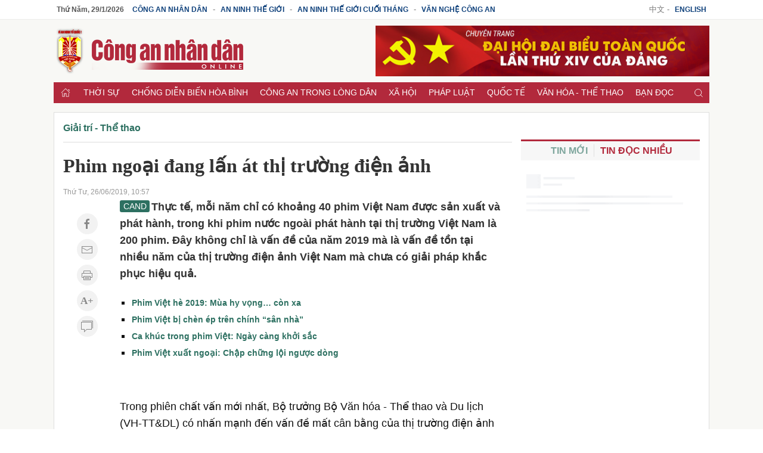

--- FILE ---
content_type: text/html; charset=utf-8
request_url: https://cand.com.vn/giai-tri-the-thao/Phim-ngoai-dang-lan-at-thi-truong-dien-anh-i527283/
body_size: 18187
content:
<!DOCTYPE html>
<html lang="vi">
<head>
<meta charset="utf-8">
<meta name="viewport" content="width=device-width, initial-scale=1.0, maximum-scale=1.0, user-scalable=0">
<meta http-equiv="x-dns-prefetch-control" content="on">
<meta http-equiv="content-language" content="vi" />
<meta http-equiv="refresh" content="1800">
<meta name='theme-color' content='#b2293c'/>
<meta name="apple-mobile-web-app-capable" content="yes" />
<meta name="apple-mobile-web-app-title" content="cand.com.vn" />
<meta name="copyright" content="cand.com.vn" />
<meta name="author" content="cand.com.vn" />
<title>Phim ngoại đang lấn át thị trường điện ảnh - Báo Công an Nhân dân điện tử</title>
<meta http-equiv="Content-Type" content="text/html; charset=UTF-8">
<meta http-equiv="audience" content="General">
<link rel="dns-prefetch" href="//img.cand.com.vn" />
<link rel="dns-prefetch" href="//static.cand.com.vn" />
<link rel="dns-prefetch" href="//clip.cand.com.vn" />
<link rel="dns-prefetch" href="//www.google-analytics.com" />
<link rel="dns-prefetch" href="//www.googletagmanager.com" />
<meta name="robots" content="index,follow" />
<meta property="og:type" content="article" />
<meta property='og:site_name' content='Báo Công an Nhân dân điện tử' />
<meta property="og:locale" content="vi_VN" />
<meta content='Phim ngoại đang lấn át thị trường điện ảnh' property='og:title' />
<meta content='https://static.cand.com.vn/Files/Image/thanhbinh/2019/07/04/41867279-bfd3-4a04-b576-6ba47960ca3c.jpg' property='og:image' />
<meta content='https://cand.com.vn/giai-tri-the-thao/Phim-ngoai-dang-lan-at-thi-truong-dien-anh-i527283/' property='og:url' />
<meta content='Phim ngoại đang lấn át thị trường điện ảnh' property='og:description' />
<meta content='Phim ngoại đang lấn át thị trường điện ảnh' name='description' />
<link rel="alternate" type="application/rss+xml" href="https://cand.com.vn/rssfeed/" title="Báo Công an Nhân dân điện tử"/>
<link rel="canonical" href="https://cand.com.vn/giai-tri-the-thao/Phim-ngoai-dang-lan-at-thi-truong-dien-anh-i527283/" />
<link rel='shortcut icon' href='https://img.cand.com.vn/Content/images/favicon.ico' type='image/x-icon'/>
<link rel="preload" href="https://img.cand.com.vn/Content/fonts/Roboto-Regular.ttf" as="font" type="font/ttf" crossorigin>
<link rel="preload" href="https://img.cand.com.vn/Content/fonts/Roboto-Bold.ttf" as="font" type="font/ttf" crossorigin>
<link rel="stylesheet" href="https://img.cand.com.vn/Content/css/uikit.min.css" type="text/css" media="all">
<link rel="stylesheet" href="https://img.cand.com.vn/Content/css/template.css?v=1.54" type="text/css" media="all">
<script src="https://img.cand.com.vn/Content/js/jquery.js" defer></script>
<script src="https://img.cand.com.vn/Content/js/uikit.min.js" defer></script>
<script src="https://img.cand.com.vn/Content/js/uikit-icons.min.js" defer></script>
<script src="https://img.cand.com.vn/Content/js/chart.min.js?v=1.54" defer></script>
<script src="https://img.cand.com.vn/Content/js/custom.js?v=1.54" defer></script>
<meta name="google-site-verification" content="3agpXj6Vj_AKsXNj9SlalzFV2G2kte9cYn8q3HRW0G0" /><!-- Google tag (gtag.js) 20 Feb 2023 for GA 4--><script async src="https://www.googletagmanager.com/gtag/js?id=G-SBB6DJ5ZLT"></script><script>
  window.dataLayer = window.dataLayer || [];
  function gtag(){dataLayer.push(arguments);}
  gtag('js', new Date());

  gtag('config', 'G-SBB6DJ5ZLT');
</script><script async="" src="https://pagead2.googlesyndication.com/pagead/js/adsbygoogle.js"></script><script async custom-element="amp-auto-ads"
        src="https://cdn.ampproject.org/v0/amp-auto-ads-0.1.js">
</script>
<!-- admicro --><script>
  var arfAsync = arfAsync || [];
</script><script id="arf-core-js" onerror="window.arferrorload=true;" src="//media1.admicro.vn/cms/Arf.min.js" async></script>

<script type="application/ld+json">
{"@context":"http://schema.org",
"@type":"Organization",
"name":"Báo Công an Nhân dân","url":"https://cand.com.vn",
"slogan":"Tin cậy, nhân văn, kịp thời","logo":"https://img.cand.com.vn/Content/images/logo.png",
"email":"candonline@gmail.com",
"additionalType":"https://vi.wikipedia.org/wiki/C%C3%B4ng_an_nh%C3%A2n_d%C3%A2n_(b%C3%A1o)",
"sameAs":["https://www.facebook.com/tintuccand/","https://vi.wikipedia.org/wiki/C%C3%B4ng_an_nh%C3%A2n_d%C3%A2n_(b%C3%A1o)"]}
</script>
<link rel="amphtml" href="https://amp.cand.com.vn/giai-tri-the-thao/Phim-ngoai-dang-lan-at-thi-truong-dien-anh-i527283/" /><script type="application/ld+json">
{"@context":"http://schema.org",
"@type":"NewsArticle",
"mainEntityOfPage":{
"@type":"WebPage",
"@id":"https://cand.com.vn/giai-tri-the-thao/Phim-ngoai-dang-lan-at-thi-truong-dien-anh-i527283/" },
"headline":"Phim ngoại đang lấn &#225;t thị trường điện ảnh - B&#225;o C&#244;ng an Nh&#226;n d&#226;n điện tử",
"description":"Phim ngoại đang lấn &#225;t thị trường điện ảnh",
"image":{
"@type":"ImageObject",
"url":"https://static.cand.com.vn/Files/Image/thanhbinh/2019/07/04/41867279-bfd3-4a04-b576-6ba47960ca3c.jpg",
"width":600,
"height":338 },
"datePublished":"6/26/2019 10:57:00 AM",
"dateModified":"7/5/2019 9:28:12 AM",
"author":{ "@type":"Person", "name":"Linh Nguyễn" },
"publisher":{ "@type": "Organization", "name":"Báo Công an Nhân dân điện tử",
"logo":{ "@type":"ImageObject", "url": "https://img.cand.com.vn/Content/images/logo.png"}
}}
</script>
<!--[if lt IE 9]>
<script src="http://html5shim.googlecode.com/svn/trunk/html5.js"></script>
<![endif]-->
<script>
    let oDataLayer = { "page_type": "detail", "item_id": "527283", "theme": "0", "cat": "", "version": "1.54", "ct_type": "0", "imgUrl": "https://img.cand.com.vn", "ct_url": "https://cand.com.vn/giai-tri-the-thao/Phim-ngoai-dang-lan-at-thi-truong-dien-anh-i527283/" };
</script>
<!-- Global site tag (gtag.js) - Google Analytics -->
<script async src="https://www.googletagmanager.com/gtag/js?id=UA-57147285-1"></script>
<script>
    window.dataLayer = window.dataLayer || [];
    function gtag() { dataLayer.push(arguments); }
    gtag('js', new Date());
    gtag('config', 'UA-57147285-1');
    gtag('config', 'G-V8L63HDERP');
    gtag('config', 'UA-4763663-9');
</script>
</head>
<body>
    <div class="uk-offcanvas-content main-site prf- detail cat-" data-theme="0" data-type="0">
        <div class="uk-hidden@m nav-mobile">
            <nav class="uk-navbar uk-navbar-container">
                <div class="uk-navbar-left">
                    <a class="uk-navbar-toggle" href="#offcanvas-overlay-push" uk-toggle><span uk-icon="menu"></span></a>
                </div>
                <div class="header-logo">
                    <a href="/" title="Báo Công an Nhân dân"><img src="https://img.cand.com.vn/Content/images/logom.png" width="180" height="45" alt="Báo CAND"/></a>
                </div>
                <div class="uk-navbar-right">
                    <a href="javascript:;" onclick="contentShareAPI(this)" class="uk-margin-right btn-shareapi" uk-icon="icon:social;ratio:.8"></a>
                    <a href="#modal-search" uk-toggle uk-search-icon></a>
                </div>
            </nav>
        </div>
        
<section class="headersite uk-visible@m">
    <div class="top-bar">
        <div class="swrapper" >
<div class="uk-grid-collapse" uk-grid="">
<div class="box-link uk-width-3-4 uk-text-left"><a class="current-date" href="/">.</a> <a href="https://cand.com.vn">Công an Nhân dân</a> - <a href="https://antg.cand.com.vn">An ninh thế giới</a> - <a href="https://antgct.cand.com.vn">An ninh thế giới cuối tháng</a> - <a href="https://vnca.cand.com.vn">Văn nghệ công an</a></div>

<div class="box-link uk-width-1-4 uk-text-right">中文 - <a href="https://en.cand.com.vn">English</a></div>
</div>
 

        </div>
    </div>
    <div class="swrapper">
        <div uk-grid class="uk-grid-site mid-bar">
            <div class="logo uk-width-1-3" ><p><a href="/" title="Trang chủ"><img alt="Báo Công an nhân dân điện tử" height="85" src="https://img.cand.com.vn/Content/images/logo.png" width="340" /><!--- <img alt="Báo Công an nhân dân điện tử" height="85" src="https://img.cand.com.vn/resize/600x600/NewFiles/Images/2024/01/24/logo_cand_TET-1706081293889.png" width="340" />---></a></p>
 
</div>
            <div class="header-banner uk-text-right uk-width-expand" >    <div class="simple-html-block uk-visible@m" data-id="2" data-holder="" data-order="-1"></div>
 
</div>
        </div>
    </div>
    <div class="swrapper">
        <div class="nav" uk-sticky>
            <div class="swrapper">
                <ul class="uk-clearfix" >
<li class="home"><a href="//cand.com.vn"><span uk-icon="icon:home;ratio:.8"></span></a></li>
    <li class="parent-menu">
        <a href="/thoi-su/">Thời sự</a>
        <ul class="uk-clearfix sub-navbar">
                    <li><a href="/su-kien-binh-luan-thoi-su/">Tin tức - Sự kiện </a></li>
                    <li><a href="/van-de-hom-nay-thoi-su/">Vấn đề h&#244;m nay</a></li>

        </ul>
    </li>
    <li class="parent-menu">
        <a href="/chong-dien-bien-hoa-binh/">Chống diễn biến h&#242;a b&#236;nh</a>
        <ul class="uk-clearfix sub-navbar">
                    <li><a href="/nhan-quyen/">Nh&#226;n quyền</a></li>

        </ul>
    </li>
    <li class="parent-menu">
        <a href="/cong-an/">C&#244;ng an trong l&#242;ng d&#226;n</a>
        <ul class="uk-clearfix sub-navbar">
                    <li><a href="/lanh-dao-bo-cong-an/">L&#227;nh đạo Bộ C&#244;ng an</a></li>
                    <li><a href="/gin-giu-hoa-binh-lhq/">Tham gia g&#236;n giữ h&#242;a b&#236;nh LHQ</a></li>
                    <li><a href="/hoat-dong-ll-cand/">Hoạt động lực lượng C&#244;ng an</a></li>
                    <li><a href="/guong-sang/">Gương s&#225;ng</a></li>

        </ul>
    </li>
    <li class="parent-menu">
        <a href="/xa-hoi/">X&#227; hội</a>
        <ul class="uk-clearfix sub-navbar">
                    <li><a href="/giao-duc/">Gi&#225;o dục</a></li>
                    <li><a href="/giao-thong/">Giao th&#244;ng</a></li>
                    <li><a href="/y-te/">Y tế</a></li>
                    <li><a href="/doi-song/">Đời sống</a></li>
                    <li><a href="/phong-su-tu-lieu/">Ph&#243;ng sự</a></li>
                    <li><a href="/nong-san/">N&#244;ng sản an to&#224;n, n&#226;ng cao sức khỏe</a></li>

        </ul>
    </li>
    <li class="parent-menu">
        <a href="/phap-luat/">Ph&#225;p luật</a>
        <ul class="uk-clearfix sub-navbar">
                    <li><a href="/ban-tin-113/">Bản tin 113</a></li>
                    <li><a href="/lan-theo-dau-vet-toi-pham/">Lần theo dấu vết tội phạm</a></li>
                    <li><a href="/thong-tin-phap-luat/">Th&#244;ng tin ph&#225;p luật</a></li>

        </ul>
    </li>
    <li class="parent-menu">
        <a href="/quoc-te/">Quốc tế</a>
        <ul class="uk-clearfix sub-navbar">
                    <li><a href="/the-gioi-24h/">Thế giới 24h</a></li>
                    <li><a href="/binh-luan-quoc-te/">B&#236;nh luận quốc tế</a></li>
                    <li><a href="/tu-lieu-quoc-te/">Hồ sơ mật</a></li>
                    <li><a href="/vu-khi-chien-tranh/">Qu&#226;n sự</a></li>

        </ul>
    </li>
    <li class="parent-menu">
        <a href="/van-hoa/">Văn h&#243;a - Thể thao</a>
        <ul class="uk-clearfix sub-navbar">
                    <li><a href="/Chuyen-dong-van-hoa/">Chuyển động văn h&#243;a</a></li>
                    <li><a href="/the-thao/">Thể thao 24h</a></li>
                    <li><a href="/Tieu-diem-van-hoa/">Ti&#234;u điểm</a></li>
                    <li><a href="/giai-tri-van-hoa/">Giải tr&#237;</a></li>

        </ul>
    </li>
    <li class="parent-menu">
        <a href="/ban-doc-cand/">Bạn đọc</a>
        <ul class="uk-clearfix sub-navbar">
                    <li><a href="/dieu-tra-theo-don-ban-doc/">Điều tra theo đơn bạn đọc</a></li>
                    <li><a href="/hop-thu/">Hộp thư</a></li>
                    <li><a href="/giai-dap-phap-luat/">Giải đ&#225;p ph&#225;p luật</a></li>

        </ul>
    </li>
    <li class="parent-menu">
        <a href="/tai-chinh-40/">T&#224;i ch&#237;nh 4.0</a>
        <ul class="uk-clearfix sub-navbar">

        </ul>
    </li>
    <li class="parent-menu">
        <a href="/Kinh-te/">Kinh tế</a>
        <ul class="uk-clearfix sub-navbar">
                    <li><a href="/dia-oc/">Địa ốc</a></li>
                    <li><a href="/Thi-truong/">Thị trường</a></li>
                    <li><a href="/doanh-nghiep/">Doanh nghiệp</a></li>

        </ul>
    </li>
    <li class="parent-menu">
        <a href="/cuoc-song-muon-mau/">Cuộc sống mu&#244;n m&#224;u</a>
        <ul class="uk-clearfix sub-navbar">
                    <li><a href="/hon-nhan-gia-dinh/">H&#244;n nh&#226;n gia đ&#236;nh</a></li>
                    <li><a href="/Chuyen-kho-tin-nhung-co-that-goc/">Chuyện kh&#243; tin c&#243; thật</a></li>

        </ul>
    </li>
    <li class="parent-menu">
        <a href="/Khoa-hoc-Quan-su/">C&#244;ng nghệ</a>
        <ul class="uk-clearfix sub-navbar">
                    <li><a href="/the-gioi-phuong-tien/">Thế giới phương tiện</a></li>
                    <li><a href="/Van-hoa-PT/">Văn h&#243;a xe</a></li>
                    <li><a href="/Cong-nghe/">An ninh mạng</a></li>

        </ul>
    </li>
    <li class="parent-menu">
        <a href="/eMagazine/">eMagazine</a>
        <ul class="uk-clearfix sub-navbar">

        </ul>
    </li>
    <li class="parent-menu">
        <a href="/Xa-hoi-tu-thien/">X&#227; hội từ thiện</a>
        <ul class="uk-clearfix sub-navbar">
                    <li><a href="/nhip-cau-nhan-ai/">Nhịp cầu nh&#226;n &#225;i</a></li>
                    <li><a href="/Vuot-len-so-phan/">Vượt l&#234;n số phận</a></li>

        </ul>
    </li>
<li class="search uk-float-right"><a href="#modal-search" uk-toggle><i uk-icon="icon:search;ratio:.8"></i></a></li>
<li class="navmobile uk-float-right"><a href="" uk-toggle="target: #offcanvas-reveal"><i uk-icon="menu"></i></a></li>
 

                </ul>
            </div>
        </div>
        <div class="clear"></div>
    </div>
    <div class="clear"></div>
</section>
<section class="detail-page">
    <div class="swrapper top-body" >
    <div class="simple-html-block box-ads uk-visible@m" data-id="36" data-holder="" data-order="-1"></div>
 

    </div>
    <div class="swrapper sitecover uk-clearfix">
        <div class="sticky sticky-ads-outside uk-visible@m"></div>
        <div class="page-grid uk-grid-site">
            <div class="uk-width-1-1 uk-width-2-3@m uk-width-expand col-main" >
    <div class="simple-html-block box-ads full-width nomargin uk-hidden@m" data-id="39" data-holder="" data-order="-1"></div>
 
    <section class="breabrumb">
        <ul class="uk-breadcrumb">
                <li class="bc-item" data-level="3" data-id="1367"><a href="/giai-tri-the-thao/">Giải tr&#237; - Thể thao</a></li>
            
        </ul>

    </section>
    <script type="application/ld+json">
        {"@context":"http://schema.org",
        "@type":"BreadcrumbList",
        "itemListElement":[[{
        "@type":"ListItem",
        "position":1,
        "name": "Giải trí - Thể thao",
        "item": {
        "@id":" https://cand.com.vn/giai-tri-the-thao/",
        "name":"Giải trí - Thể thao"}}]
]}
    </script>
 

    <div class="entry-content  " data-theme="0">
        <div class="top-entry-content">
            <h1 class="box-title-detail entry-title">Phim ngoại đang lấn &#225;t thị trường điện ảnh</h1>
            <div class="box-sep-detail"></div>
            <div class="box-date">Thứ Tư, 26/06/2019, 10:57</div>
        </div>
        <div class="uk-clearfix box-content-bounder uk-grid-site" uk-height-match="row:false">
            <div class="box-left-detail uk-visible@m">
                <div class="social-icons uk-text-center">
                    <a href="http://www.facebook.com/sharer.php?u=https://cand.com.vn/giai-tri-the-thao/Phim-ngoai-dang-lan-at-thi-truong-dien-anh-i527283/" target="_blank" rel="noopener" class="uk-icon-button" uk-icon="facebook" title="Chia sẻ Facebook"></a>
                    <a href="mailto:?Subject=Báo Công an Nhân dân điện tử: https://cand.com.vn/giai-tri-the-thao/Phim-ngoai-dang-lan-at-thi-truong-dien-anh-i527283/" class="uk-icon-button" uk-icon="mail" title="Chia sẻ email"></a>
                    <a href="javascript:;" onclick="printThis()" class="uk-icon-button" uk-icon="print" title="In nội dung"></a>
                    <a href="javascript:;" onclick="increaseFont(this)" class="uk-icon-button uk-icon uk-font-icr"><span></span></a>
                    <a href="javascript:;" onclick="scrollToDiv('.box-comment')" class="uk-icon-button" uk-icon="comments" title="Bình luận">
                    </a>
                </div>
            </div>
            <div class="box-content-detail uk-width-expand@m">
                <div class="box-des-detail this-one">
                    <span class="logo-sapo"></span>
                    Thực tế, mỗi năm chỉ có khoảng 40 phim Việt Nam được sản xuất và phát hành, trong khi phim nước ngoài phát hành tại thị trường Việt Nam là 200 phim. Đây không chỉ là vấn đề của năm 2019 mà là vấn đề tồn tại nhiều năm của thị trường điện ảnh Việt Nam mà chưa có giải pháp khắc phục hiệu quả.
                </div>
                <div class="box-sep-detail box-ads-detail-top"><article></article></div>
                <div class="detail-content-body" data-theme="0">
                    <p>
</p>
<ul class="contref vertical">
    <li><a href="http://vnca.cand.com.vn/dien-dan-van-nghe-cong-an/Phim-Viet-he-2019-Mua-hy-vong-con-xa-550924/">Phim Việt hè 2019: Mùa hy vọng… còn xa</a></li>
    <li><a href="https://cand.com.vn/giai-tri-the-thao/Phim-Viet-bi-chen-ep-tren-chinh-san-nha-548832/">Phim Việt bị chèn ép trên chính “sân nhà”</a></li>
    <li><a href="http://vnca.cand.com.vn/doi-song-van-hoa/Ca-khuc-trong-phim-Viet-Ngay-cang-khoi-sac-548533/">Ca khúc trong phim Việt: Ngày càng khởi sắc</a></li>
    <li><a href="http://cand.com.vn/Giai-tri-van-hoa/Phim-Viet-xuat-ngoai-Chap-chung-loi-nguoc-dong-541792/">Phim Việt xuất ngoại: Chập chững lội ngược dòng</a></li>
</ul>
<p><br />
</p>
<p>Trong phiên chất vấn mới nhất, Bộ trưởng Bộ Văn hóa - Thể thao và Du lịch (VH-TT&amp;DL) có nhấn mạnh đến vấn đề mất cân bằng của thị trường điện ảnh Việt Nam. Thực tế, mỗi năm chỉ có khoảng 40 phim Việt Nam được sản xuất và phát hành, trong khi phim nước ngoài phát hành tại thị trường Việt Nam là 200 phim. Đây không chỉ là vấn đề của năm 2019 mà là vấn đề tồn tại nhiều năm của thị trường điện ảnh Việt Nam mà chưa có giải pháp khắc phục hiệu quả.</p>
<p>Theo Bộ trưởng Nguyễn Ngọc Thiện, một năm, phim nước ngoài nhập khẩu vào Việt Nam đạt khoảng 240 phim, trong khi đó phim nội chỉ có 40 phim. Phim nước ngoài đang lấn át phim nội tại thị trường Việt Nam.“Lý do liên quan đến Luật Điện ảnh, hiện nay chúng ta không quy định hạn ngạch để nhập khẩu phim. Cho nên phim ngoại nhập ồ ạt”, Bộ trưởng giải thích. Ông cũng đưa ra 2 giải pháp để hạn chế tình trạng này. Một là dùng hàng rào kỹ thuật, tức kiểm duyệt về nội dung phim.“Những bộ phim không phù hợp thì chúng ta không cho phát hành và phổ biến”. Hai là quy định số lượng phim Việt mà các rạp phải chiếu. Tổng số buổi chiếu phải đạt 20%.</p>
<center></center>
<table class="contentimg">
    <tbody>
        <tr>
            <td class="img"><img alt="" src="/Files/Image/thanhbinh/2019/07/04/342b1d08-854f-4617-98ce-6988fb8c5baf.jpg" /></td>
        </tr>
        <tr>
            <td class="note">Những bộ phim nghệ thuật như “Song lang” không được ưu tiên những khung giờ đẹp ở các rạp.<br />
            </td>
        </tr>
    </tbody>
</table>
<p>Tuy nhiên trên thực tế, tỷ lệ phim Việt được chiếu ở rạp rất ít, ngoại trừ những phim thực sự hot. Mấy năm gần đây, thị trường phát hành và cùng với nó là hệ thống rạp chiếu phim tại Việt Nam bùng nổ. Nhưng phim Việt không được rộng cửa để đến với khán giả.&nbsp;</p>
<p>Phim Việt đang gặp khó khăn ngay trên chính sân nhà của mình, khi thị trường rạp bị chiếm giữ bởi các công ty nước ngoài, sự thành công hay thất bại của phim Việt đang nằm trong tay các nhà phát hành quyền lực như CGV, Lotte.&nbsp;</p>
<p>Trước năm 2000, 2005, Việt Nam sản xuất được 5 đến 10 bộ phim do Nhà nước đặt hàng. Năm 2015 khoảng 40 bộ phim. Năm 2016 khoảng 60 bộ phim. Đến năm nay cũng khoảng hơn 40 bộ phim… trong đó hầu như đều là phim tư nhân sản xuất. </p>
<p>Tuy nhiên, con số đó là quá khiêm tốn so với thị trường tiềm năng như Việt Nam, bởi thực tế, ngoại trừ những phim Việt hot như “Em chưa 18”, “Hai Phượng” “Tèo em” được đồng loạt các rạp khởi chiếu vào khung giờ đẹp. Còn lại, rất ít phim Việt được các hệ thống rạp như CGV phát hành.&nbsp; Hoặc nếu có, thường vào những khung giờ xấu.&nbsp;</p>
<p>“Nếu không có các chính sách phù hợp trong giai đoạn hiện nay có thể khán giả Việt sẽ chỉ được xem những bộ phim do các doanh nghiệp nước ngoài sản xuất và phát hành. Phim Việt đang có nguy cơ mất thị phần trên chính sân của mình. Và văn hóa nước ngoài càng ngày càng xâm lấn văn hóa Việt bởi điện ảnh là một kênh quảng bá văn hóa thiết thực nhất. Đó là một thực tế đòi hỏi rất nhiều giải pháp từ phía cơ quan quản lý nhà nước”. Bà Ngô Thị Bích Hạnh, Tổng giám đốc BHD khẳng định. </p>
<p>Nếu các thị trường lớn như Trung Quốc, Hàn Quốc, họ đều có những quy định chặt chẽ về tỷ lệ phần trăm của phim nước ngoài được chiếu, thì ở Việt Nam, ngược lại, phim nước ngoài được cập nhật một cách liên tục và phổ biến, chiếm tỷ lệ đến 70% trị trường phát hành. Và vấn đề đặt ra ở đây là, nếu giới trẻ chỉ thích xem phim Hàn Quốc, Mỹ, hay Trung Quốc thì sao có thể hiểu được lịch sử và văn hóa dân tộc Việt Nam? Điện ảnh Việt Nam đang đứng ở đâu trong nền công nghiệp điện ảnh thế giới đang phát triển như vũ bão hiện nay? </p>
<p>Tại Việt Nam các doanh nghiệp nước ngoài đang nắm giữ thị phần rạp chiếu tương đối lớn, điều này có thể dẫn đến hạn chế sự cạnh tranh, đẩy doanh nghiệp điện ảnh nhỏ bé của Việt Nam đến chỗ phá sản và có thể ngay cả phim Việt Nam sẽ không được công chiếu ở Việt Nam.  </p>
<p>Vấn đề mà Bộ trưởng Bộ VH-TT&amp;DL đặt ra là vấn đề sống còn của một nền điện ảnh. Nhưng thực tế, chúng ta chưa có&nbsp; những giải pháp cụ thể để cải thiện và hỗ trợ nền điện ảnh trong nước. Các cơ quan chức năng cần phải làm gì để những bộ phim Việt được công chiếu rộng rãi và những người sản xuất phim được hưởng phần lợi nhuận phù hợp so với công sức và nguồn kinh tế mà họ đã bỏ ra.&nbsp;</p>
<p>Ông Nguyễn Danh Dương, Giám đốc Trung tâm Chiếu phim Quốc gia ngậm ngùi: “Tôi cũng mong muốn đặc biệt là việc điều chỉnh tỉ lệ xây rạp giữa rạp Việt Nam và rạp nước ngoài. Bởi vì rạp quyết định đến sự phát triển. Ai nắm được nhiều rạp, người đó sẽ phát triển. Hiện nay, ai cũng biết, rạp của chúng ta vào tay các doanh nghiệp nước ngoài, nếu doanh nghiệp nước ngoài nắm hết rạp, chắc chắn thị phần của chúng ta sẽ co hẹp lại và nguy cơ phim Việt không còn chỗ đứng ở Việt Nam sẽ trở thành sự thực”.</p>
<p><strong>Cần có các chính sạch mạnh mẽ từ phía nhà nước</strong></p>
<p>Hiện nay các nhà phát hành phim của chúng tôi đang gặp nhiều khó khăn đặc biệt là các phim Việt Nam, vì ngoài phải cố gắng về PR và maketting, để khán giả biết&nbsp; thì điều khó khăn nhất là việc phát hành, chọn ngày phát hành nào để tránh phim đồng nghiệp Việt Nam, chọn ngày phát hành nào để không trùng với các phim nước ngoài cùng thể loại để khán giả dễ xem phim của mình và đặc biệt phải đàm phán với các cụm rạp lớn để làm sao tỷ lệ ăn chia đem lại cho các nhà sản xuất phim Việt Nam có được cơ hội hơn trong việc tìm kiếm lợi nhuận vì chi phí sản xuất phim Việt Nam hiện nay còn rất cao khoảng 10-30, 40 tỷ, để thu hồi lại vốn thì phải gấp đôi số tiền đó thật sự không dễ nhất là bây giờ giá vé bị xuống rất nhiều.&nbsp;</p>
<p>Điện ảnh Việt Nam là một ngành công nghiệp mới mẻ, mới chỉ phát triển được 10 năm gần đây và 5 năm gần đây thì phát triển mạnh mẽ. Tuy nhiên so với Trung Quốc, Hàn Quốc tỷ lệ phim nội địa của họ lên đến 50-60%. Việt Nam là một đất nước trẻ, các bạn đạo diễn học trong nước, ngoài nước đang làm điện ảnh hiện nay đều nhiệt huyết và chúng tôi tin tưởng là ngành điện ảnh sẽ phát triển nhanh, và cùng với đó điều quan trọng hơn cần có sự giúp đỡ của chính sách do Nhà nước đề ra thì chúng tôi mới phát triển nhanh hơn nữa. </p>
<p>Chúng tôi nghĩ có yêu cầu rất cần thiết trước mắt: Thứ nhất là phải làm sao có quy định để kiểm soát hành vi chống độc quyền và bóp nghẹt lợi nhuận của những doanh&nbsp; nghiệp nắm thị phần lớn. Thứ 2 đối với phim Việt thì Chính phủ cần có quy định cụ thể ví dụ như suất chiếu đối với phim Việt Nam, bao nhiêu suất chiếu vào giờ vàng, để&nbsp; chúng ta cần phải làm phim tốt nhất cho người xem ủng hộ. </p>
<p><strong>Văn hóa Việt sẽ mờ nhạt khi phim ngoại lấn át phim nội</strong></p>
<p>Trong hoạt động điện ảnh, chúng ta thấy một điều đáng mừng là khi chuyển sang xã hội hoá hoạt động điện ảnh thì việc sản xuất phim phát triển, sản lượng đã đáng mừng, từ chỗ 5 năm trước mỗi năm được 8-10 phim, bây giờ tiến tới được 30-40 phim thậm chí 50 phim. Nhưng để tác phẩm đó đến được với công chúng lại phụ thuộc vào công tác phát hành và rạp chiếu.&nbsp;</p>
<p>Nếu chúng ta căn cứ vào chiến lược phát triển điện ảnh đã được Chính phủ phê duyệt năm 2014 nêu rất rõ là sẽ phát triển hệ thống rạp chiếu ở địa phương như thế nào, ở các trung tâm như thế nào, hình thành mấy trung tâm lớn nhưng đến nay vẫn chưa được triển khai. Vì thế nhiều nơi, nhiều địa phương, nhiều tỉnh đã không còn cụm rạp để chiếu nữa.&nbsp;</p>
<p>Rạp xuống cấp, thiết bị không có, có những vùng nhân dân công chúng thiệt thòi, không được hưởng thụ văn hoá, đó là điều mà Hiệp hội Điện ảnh quan sát và thấy đáng buồn vì chiến lược phê duyệt rồi, nhưng triển khai chiến lược đó thế nào, hiệu quả đến đâu thì chưa rõ.&nbsp;</p>
<p>Điều đáng buồn nữa là do chúng ta không phát triển được lĩnh vực này. Các công ty nước ngoài nhảy vào chiếm lĩnh thị trường. Trước hết họ chiếm lĩnh ở trung tâm lớn, dần dần lan toả ra, thí dụ như CJ khi vào cuộc, họ xin xây dựng 5 cụm rạp với 40 phòng chiếu và bây giờ thì họ lên đến mấy chục cụm rạp và hàng trăm phòng chiếu. Khi họ nắm trong tay hàng trăm phòng chiếu thì họ chi phối hoàn toàn nguồn phim đưa vào phòng chiếu. Chúng ta có sơ hở, chúng ta đã trót nhưng chúng ta chưa tìm cách chặn sơ hở đó.&nbsp;</p>
<p>Khi ta gia nhập WTO thì chúng ta không giới hạn costa nhập khẩu phim nước ngoài mà hoàn toàn có thể nhập tự do và miễn là phim đó hội đồng ta duyệt không vi phạm điều cấm là hoàn toàn có thể chiếu, vì vậy 2 công ty nước ngoài là CJ và Lotte tăng cường, rất tích cực nhập khẩu phim nước ngoài.  </p>
<p>Một năm chúng ta xem hơn 200 phim nước ngoài và văn hoá nước ngoài thông qua các sản phẩm vào Việt Nam, ảnh hưởng sâu sắc đến đời sống của chúng ta. Một năm nhập hơn 200 bộ phim sẽ làm cho văn hoá Việt Nam trở nên mờ nhạt và phim Việt sẽ không có cơ hội phát triển. Luật Điện ảnh thì phải tạo đất cho điện ảnh Việt Nam phát triển.</p>
                </div>
                <div class="uk-clearfix line-end-of-content"></div>
                <div class="box-author uk-text-right uk-clearfix">
                    <strong>Linh Nguyễn</strong>
                </div>
                <div class="box-ads-detail-bottom"><article></article></div>
                <div class="box-widget box-tags">
                        <a href="javascript:;"><i uk-icon="tag"></i></a>
                        <span class="bounder-content-data" data-id="tagcloud" data-url="/Tag/TagByObjectId?objectId=527283"><i uk-spinner="ratio:0.5"></i></span>
                </div>
                <div class="box-widget box-likepage uk-clearfix">
                    <a href="http://www.facebook.com/sharer.php?u=https://cand.com.vn/giai-tri-the-thao/Phim-ngoai-dang-lan-at-thi-truong-dien-anh-i527283/" target="_blank" rel="noopener" class="btn-square btn-share-facebook" uk-icon="facebook" title="Chia sẻ Facebook"><span class="uk-visible@m">Facebook</span> </a>
                    <a href="https://twitter.com/share?url=https://cand.com.vn/giai-tri-the-thao/Phim-ngoai-dang-lan-at-thi-truong-dien-anh-i527283/&text=Báo Công an Nhân dân điện tử" target="_blank" rel="noopener" class="btn-square btn-share-twitter" uk-icon="twitter" title="Chia sẻ Twitter"><span class="uk-visible@m">Twitter</span> </a>
                    
                    <a href="javascript:;" onclick="printThis(this)" class="btn-square btn-share-link" uk-icon="print" title="Bản in"><span class="uk-visible@m">Bản in</span> </a>
                    <a href="mailto:?Subject=Báo Công an Nhân dân điện tử: https://cand.com.vn/giai-tri-the-thao/Phim-ngoai-dang-lan-at-thi-truong-dien-anh-i527283/" class="btn-square btn-share-mail" uk-icon="mail" title="Chia sẻ email"><span class="uk-visible@m">Email</span> </a>
                    <a href="https://news.google.com/publications/CAAqBwgKMNP5qAswxYTBAw" class="btn-google-follow" target="_blank" title="Google News"><i class="uk-visible@m">Theo dõi trên </i><i class="uk-icon uk-icon-image"></i><span>News</span></a>
                    <a href="javascript:history.back()" class="btn-square pull-right" uk-icon="chevron-left" title="Trở lại" rel="prev"><span class="uk-visible@m">Quay lại</span> </a>
                </div>
            </div>
        </div>
    </div>
    <div class="box-ads-detail-footer"><article></article></div>
    <div class="box-widget box-related">
        <div class="box-header">
            <a href="javascript:;">Các tin khác</a>
        </div>
        <div class="box-content boxlist-other bounder-content-data" data-id="relatedpost" data-url="/Article/PagingRelated?articleId=527283&amp;categoryId=1367&amp;pageSize=10&amp;pageIndex=0">
            <div class="uk-text-center"><i class="preload pl-content"></i></div>
        </div>
        <div class="uk-clearfix"></div>
    </div>
        <div class="box-widget box-comment">
<div class="box-widget box-cmt">
    <div class="box-header">
        <a href="javascript:;">Ý kiến bạn đọc <span class="count"></span></a>
    </div>
    <div class="box-content box-comment-list bounder-content-data" data-id="comments" data-url="/Comment/CommentPaging?pageSize=10&amp;pageIndex=0&amp;objectId=527283">
        <div class="uk-text-center"><i class="preload pl-content"></i></div>
    </div>
</div>

<div class="notification"></div>
<div class="clear"></div>
<div class="box-widget box-post box-post-form">
    <div class="box-content">
        <form class="uk-grid-site" uk-grid>
            <div class="uk-width-1-1">
                <textarea class="uk-textarea textin input-txt" rows="3" id="comment_content_temp" name="comment_content_temp" placeholder="Ý kiến của bạn"></textarea>
            </div>
            <div class="uk-width-1-1 btn-send-temp" style="display:none">
                <button type="button" class="uk-button uk-button-primary sub" onclick="preComment(this)">Gửi ý kiến</button>
            </div>
        </form>
        <div id="modal-comment" class="uk-modal" uk-modal>
            <div class="uk-modal-dialog uk-flex uk-flex-center uk-flex-middle" uk-height-viewport>
                <button class="uk-modal-close-default" type="button" uk-close></button>
                <div class="uk-modal-body">
                    <div class="uk-modal-title">Gửi ý kiến</div>
                    <form class="uk-comment-body">
                        <input type="hidden" id="object_id" name="object_id" value="527283" />
                        <input type="hidden" id="parent_id" name="parent_id" value="0" />
                        <div class="uk-grid-small" uk-grid>
                            <div class="uk-width-1-2">
                                <input class="uk-input textin name" type="text" placeholder="Tên bạn" id="comment_author" name="comment_author">
                            </div>
                            <div class="uk-width-1-2">
                                <input class="uk-input textin email" type="text" placeholder="Địa chỉ Email" id="comment_author_contact" name="comment_author_contact">
                            </div>
                            <div class="uk-width-1-1 uk-remove-margin-top">
                                <textarea class="uk-textarea textin input-txt" rows="5" id="comment_content" name="comment_content" placeholder="Ý kiến của bạn"></textarea>
                            </div>
                        </div>
                        <div class="recaptcha-bounder">
                        </div>
                    </form>
                </div>
            </div>
        </div>
    </div>
</div>

<script type="text/javascript">
    var pageIndex = 1;
    function loadNextComment(el){
        var url = '/Comment/CommentPaging?pageSize=10&pageIndex=' + pageIndex + '&objectId=527283';
        $.get(url, function (data) {
            var lst = $(data).html();
            $('.uk-comment-list-bounder').append(lst);
            $(el).hide();
            pageIndex++;
            if (data.length == 0) $('.btn-next').hide();
        }).done(function () {
            initCommentLike();
        });
    };
</script>
        </div>
 
    <div class="simple-html-block uk-hidden@m" data-id="47" data-holder="" data-order="-1"></div>
 
    <div class="simple-html-block box-ads capture-block uk-visible@m" data-id="45" data-holder=".box-ads-detail-bottom" data-order="0"></div>
 
    <div class="simple-html-block box-ads capture-block uk-hidden@m" data-id="41" data-holder=".box-ads-detail-bottom" data-order="0"></div>
 

            </div>
            <div class="uk-visible@m uk-width-1-3@m col-sidebar uk-width-auto" >
    <div class="simple-html-block box-ads uk-visible@m" data-id="43" data-holder="" data-order="-1"></div>
 
    <div class="simple-html-block box-ads uk-visible@m" data-id="44" data-holder="" data-order="-1"></div>
 


<div class="box-widget uk-clearfix box-widget-tabs ">
    <div class="box-header">
        <div class="cate-main">
            <ul uk-switcher="connect:.switcher-container; active: 1">
                <li><a href="javascript:;">Tin mới</a></li>
                <li><a href="javascript:;">Tin đọc nhiều</a></li>
            </ul>
        </div>
    </div>
    <div class="box-content uk-clearfix">
        <ul class="uk-switcher switcher-container">
            <li class="bounder-content-data" data-id="tinmoi" data-url="/Article/PagingLatest?sortByField=publish_date&amp;pageSize=10&amp;dayOffset=5&amp;displayView=Paging0">
                <div class="uk-text-center"><i class="preload pl-content"></i></div>
            </li>
            <li class="bounder-content-data" data-id="tindocnhieu" data-url="/Article/PagingLatest?sortByField=view_count&amp;pageSize=10&amp;dayOffset=5&amp;displayView=Paging0">
                <div class="uk-text-center"><i class="preload pl-content"></i></div>
            </li>
        </ul>
    </div>
</div> 
    <div class="simple-html-block box-ads uk-visible@m" data-id="38" data-holder="" data-order="-1"></div>
 
    <div class="simple-html-block box-ads sticky uk-visible@m" data-id="46" data-holder="" data-order="-1"></div>
 

            </div>
        </div>
        <div class="zone-2" >
    <div class="simple-html-block box-ads uk-hidden@m" data-id="42" data-holder="" data-order="-1"></div>
 
<div class="bounder-content-data uk-hidden@m" data-id="articlebottomfeaturedposts" data-url="/Article/ArticleHomeTopic?propertyId=1208&amp;pageSize=4&amp;displayView=ArticleHomeTopic3&amp;displayTitle=Đang được quan tâm">
<div class="uk-text-center"><i class="preload pl-content">.</i></div>
</div>

<div class="bounder-content-data" data-id="articlebottomposts" data-url="/Article/ArticleHomeTopic?propertyId=1209&amp;pageSize=15&amp;displayView=ArticleHomeTopic3&amp;displayTitle=Sự kiện nóng">
<div class="uk-text-center"><i class="preload pl-content">.</i></div>
</div>
 
<div class="bounder-content-data uk-hidden@m" data-id="latestpostdetail" data-url="/Article/PagingLatest?sortByField=publish_date&amp;pageSize=10&amp;displayTitle=Tin mới&amp;cssClass=box-related-topic">
<div class="uk-text-center"><i class="preload pl-content">.</i></div>
</div>
 
    <div class="simple-html-block box-ads full-width uk-visible@m" data-id="37" data-holder="" data-order="-1"></div>
 

        </div>
    </div>
    <div class="uk-clearfix"></div>
</section>
<section class="footersite">
    <div class="footer-top">
        <div class="swrapper">
            <ul class="uk-clearfix footer-nav uk-visible@m" >
<li class="home"><a href="/"><span uk-icon="icon:home;ratio:.8"></span></a></li>
    <li><a href="/thoi-su/"> Thời sự</a></li>
    <li><a href="/chong-dien-bien-hoa-binh/"> Chống diễn biến h&#242;a b&#236;nh</a></li>
    <li><a href="/cong-an/"> C&#244;ng an trong l&#242;ng d&#226;n</a></li>
    <li><a href="/xa-hoi/"> X&#227; hội</a></li>
    <li><a href="/phap-luat/"> Ph&#225;p luật</a></li>
    <li><a href="/quoc-te/"> Quốc tế</a></li>
    <li><a href="/van-hoa/"> Văn h&#243;a - Thể thao</a></li>
    <li><a href="/ban-doc-cand/"> Bạn đọc</a></li>
    <li><a href="/tai-chinh-40/"> T&#224;i ch&#237;nh 4.0</a></li>
    <li><a href="/Kinh-te/"> Kinh tế</a></li>
    <li><a href="/cuoc-song-muon-mau/"> Cuộc sống mu&#244;n m&#224;u</a></li>
    <li><a href="/Khoa-hoc-Quan-su/"> C&#244;ng nghệ</a></li>
    <li><a href="/eMagazine/"> eMagazine</a></li>
    <li><a href="/Xa-hoi-tu-thien/"> X&#227; hội từ thiện</a></li>
 

            </ul>
            <div class="footer-home-info" >
<div class="uk-grid-site uk-child-width-1-1 uk-child-width-1-2@s uk-child-width-1-3@m" uk-grid="">
<div class="uk-width-1-1 uk-width-1-3@m">
<p><b>Giấy phép hoạt động báo chí số 08/GP-BTTTT, cấp ngày: 05/01/2021 của Bộ thông tin & Truyền thông</b></p>

<p><b>Phó Tổng Biên tập: Đại tá Trần Duy Hiển, Đại tá Trần Hồng Thanh, Thượng tá Phan Đăng Trường</b><br />
<br />
<b>Trụ sở Tòa soạn</b>: ​Số 2A Đinh Lễ, phường Hoàn Kiếm, TP Hà Nội<br />
<b>Điện thoại</b>: 0243.8222157 (máy lẻ 701)<br />
<b>Hotline</b>: 0931.296789 - <b>Email</b>: candonline@gmail.com<br />
<b>Phát hành</b>: 0946.296666<br />
<b>Quảng cáo</b>: 0985.696305</p>
</div>

<div class="uk-visible@m">
<p><strong>Cơ quan đại diện tại TP Hồ Chí Minh: </strong><br />
​Số 6 Phạm Ngọc Thạch, phường Xuân Hoà, TP Hồ Chí Minh<br />
0283.8241917</p>

<p><strong>Văn phòng Thường trú tại Đà Nẵng: </strong><br />
​Số 56 Lý Tự Trọng, phường Hải Châu, TP Đà Nẵng<br />
0236.3886594</p>

<p><strong>Văn phòng Thường trú tại ĐBSCL: </strong><br />
​Số 111 Trần Văn Hoài, phường Ninh Kiều, TP Cần Thơ<br />
0292.6250660</p>
</div>

<div class="uk-visible@m">
<p><strong>Văn phòng Thường trú Hải Phòng: </strong><br />
Số 16 Lê Đại Hành, phường Hồng Bàng, TP Hải Phòng<br />
0912.113521</p>

<p><strong>Văn phòng Thường trú tại Tây Nguyên:</strong><br />
​Số 61 Lê Thánh Tông, phường Buôn Ma Thuột, tỉnh Đắk Lắk<br />
0934.738664</p>

<p><strong>Văn phòng đại diện khu vực Bắc Trung bộ:</strong><br />
​Số 89 Trần Quang Diệu, phường Trường Vinh, tỉnh Nghệ An<br />
0238.3551688</p>
</div>
</div>
 

            </div>
        </div>
    </div>
    <div class="footer-bottom">
        <div class="swrapper">
            <div class="footer-logo"></div>
            ©2004-2026. Bản quyền thuộc về Báo Công An Nhân Dân.<br>
            ®Không sao chép dưới mọi hình thức khi chưa có sự đồng ý bằng văn bản của Báo Công An Nhân Dân.
        </div>
    </div>
</section>
<div class="uk-clearfix"></div>
<section class="outsite" >
<div id="offcanvas-overlay-push" uk-offcanvas="overlay:true">
    <div class="uk-offcanvas-bar">
        <button class="uk-offcanvas-close" type="button" uk-close></button>
        <div class="uk-search uk-search-default uk-inline">
            <span uk-search-icon></span>
            <input class="uk-search-input" type="search" placeholder="Tìm kiếm...">
        </div>
        <div class="item-spec-site">
            <a href="https://en.cand.com.vn">English</a> | 
            <a href="/">中文</a>
        </div>
        <ul class="uk-nav uk-nav-default">
            <li class="home"><a href="//cand.com.vn">Trang chủ</a></li>
                <li class="uk-parent">
                    <a class="uk-text-uppercase" href="/thoi-su/">Thời sự </a>
                    <ul class="uk-clearfix uk-nav-sub">
                                    <li><a href="/su-kien-binh-luan-thoi-su/">Tin tức - Sự kiện </a></li>
                                    <li><a href="/van-de-hom-nay-thoi-su/">Vấn đề h&#244;m nay</a></li>

                    </ul>
                </li>              
                <li class="uk-parent">
                    <a class="uk-text-uppercase" href="/chong-dien-bien-hoa-binh/">Chống diễn biến h&#242;a b&#236;nh </a>
                    <ul class="uk-clearfix uk-nav-sub">
                                    <li><a href="/nhan-quyen/">Nh&#226;n quyền</a></li>

                    </ul>
                </li>              
                <li class="uk-parent">
                    <a class="uk-text-uppercase" href="/cong-an/">C&#244;ng an trong l&#242;ng d&#226;n </a>
                    <ul class="uk-clearfix uk-nav-sub">
                                    <li><a href="/lanh-dao-bo-cong-an/">L&#227;nh đạo Bộ C&#244;ng an</a></li>
                                    <li><a href="/gin-giu-hoa-binh-lhq/">Tham gia g&#236;n giữ h&#242;a b&#236;nh LHQ</a></li>
                                    <li><a href="/hoat-dong-ll-cand/">Hoạt động lực lượng C&#244;ng an</a></li>
                                    <li><a href="/guong-sang/">Gương s&#225;ng</a></li>

                    </ul>
                </li>              
                <li class="uk-parent">
                    <a class="uk-text-uppercase" href="/xa-hoi/">X&#227; hội </a>
                    <ul class="uk-clearfix uk-nav-sub">
                                    <li><a href="/giao-duc/">Gi&#225;o dục</a></li>
                                    <li><a href="/giao-thong/">Giao th&#244;ng</a></li>
                                    <li><a href="/y-te/">Y tế</a></li>
                                    <li><a href="/doi-song/">Đời sống</a></li>
                                    <li><a href="/phong-su-tu-lieu/">Ph&#243;ng sự</a></li>
                                    <li><a href="/nong-san/">N&#244;ng sản an to&#224;n, n&#226;ng cao sức khỏe</a></li>

                    </ul>
                </li>              
                <li class="uk-parent">
                    <a class="uk-text-uppercase" href="/phap-luat/">Ph&#225;p luật </a>
                    <ul class="uk-clearfix uk-nav-sub">
                                    <li><a href="/ban-tin-113/">Bản tin 113</a></li>
                                    <li><a href="/lan-theo-dau-vet-toi-pham/">Lần theo dấu vết tội phạm</a></li>
                                    <li><a href="/thong-tin-phap-luat/">Th&#244;ng tin ph&#225;p luật</a></li>

                    </ul>
                </li>              
                <li class="uk-parent">
                    <a class="uk-text-uppercase" href="/quoc-te/">Quốc tế </a>
                    <ul class="uk-clearfix uk-nav-sub">
                                    <li><a href="/the-gioi-24h/">Thế giới 24h</a></li>
                                    <li><a href="/binh-luan-quoc-te/">B&#236;nh luận quốc tế</a></li>
                                    <li><a href="/tu-lieu-quoc-te/">Hồ sơ mật</a></li>
                                    <li><a href="/vu-khi-chien-tranh/">Qu&#226;n sự</a></li>

                    </ul>
                </li>              
                <li class="uk-parent">
                    <a class="uk-text-uppercase" href="/van-hoa/">Văn h&#243;a - Thể thao </a>
                    <ul class="uk-clearfix uk-nav-sub">
                                    <li><a href="/Chuyen-dong-van-hoa/">Chuyển động văn h&#243;a</a></li>
                                    <li><a href="/the-thao/">Thể thao 24h</a></li>
                                    <li><a href="/Tieu-diem-van-hoa/">Ti&#234;u điểm</a></li>
                                    <li><a href="/giai-tri-van-hoa/">Giải tr&#237;</a></li>

                    </ul>
                </li>              
                <li class="uk-parent">
                    <a class="uk-text-uppercase" href="/ban-doc-cand/">Bạn đọc </a>
                    <ul class="uk-clearfix uk-nav-sub">
                                    <li><a href="/dieu-tra-theo-don-ban-doc/">Điều tra theo đơn bạn đọc</a></li>
                                    <li><a href="/hop-thu/">Hộp thư</a></li>
                                    <li><a href="/giai-dap-phap-luat/">Giải đ&#225;p ph&#225;p luật</a></li>

                    </ul>
                </li>              
                <li class="uk-parent">
                    <a class="uk-text-uppercase" href="/tai-chinh-40/">T&#224;i ch&#237;nh 4.0 </a>
                    <ul class="uk-clearfix uk-nav-sub">

                    </ul>
                </li>              
                <li class="uk-parent">
                    <a class="uk-text-uppercase" href="/Kinh-te/">Kinh tế </a>
                    <ul class="uk-clearfix uk-nav-sub">
                                    <li><a href="/dia-oc/">Địa ốc</a></li>
                                    <li><a href="/Thi-truong/">Thị trường</a></li>
                                    <li><a href="/doanh-nghiep/">Doanh nghiệp</a></li>

                    </ul>
                </li>              
                <li class="uk-parent">
                    <a class="uk-text-uppercase" href="/cuoc-song-muon-mau/">Cuộc sống mu&#244;n m&#224;u </a>
                    <ul class="uk-clearfix uk-nav-sub">
                                    <li><a href="/hon-nhan-gia-dinh/">H&#244;n nh&#226;n gia đ&#236;nh</a></li>
                                    <li><a href="/Chuyen-kho-tin-nhung-co-that-goc/">Chuyện kh&#243; tin c&#243; thật</a></li>

                    </ul>
                </li>              
                <li class="uk-parent">
                    <a class="uk-text-uppercase" href="/Khoa-hoc-Quan-su/">C&#244;ng nghệ </a>
                    <ul class="uk-clearfix uk-nav-sub">
                                    <li><a href="/the-gioi-phuong-tien/">Thế giới phương tiện</a></li>
                                    <li><a href="/Van-hoa-PT/">Văn h&#243;a xe</a></li>
                                    <li><a href="/Cong-nghe/">An ninh mạng</a></li>

                    </ul>
                </li>              
                <li class="uk-parent">
                    <a class="uk-text-uppercase" href="/eMagazine/">eMagazine </a>
                    <ul class="uk-clearfix uk-nav-sub">

                    </ul>
                </li>              
                <li class="uk-parent">
                    <a class="uk-text-uppercase" href="/Xa-hoi-tu-thien/">X&#227; hội từ thiện </a>
                    <ul class="uk-clearfix uk-nav-sub">
                                    <li><a href="/nhip-cau-nhan-ai/">Nhịp cầu nh&#226;n &#225;i</a></li>
                                    <li><a href="/Vuot-len-so-phan/">Vượt l&#234;n số phận</a></li>

                    </ul>
                </li>              
            <li class="uk-nav-divider"></li>
            <li class="item-spec"><a href="https://antg.cand.com.vn"><img uk-img data-src="https://img.cand.com.vn/Content/images/logo_antg.png" width="195" height="47"/></a></li>
            <li class="item-spec"><a href="https://antgct.cand.com.vn"><img uk-img data-src="https://img.cand.com.vn/Content/images/logo_antgct.png" width="195" height="47"/></a></li>
            
            <li class="item-spec"><a href="https://vnca.cand.com.vn"><img uk-img data-src="https://img.cand.com.vn/Content/images/logo_vnca.png" width="195" height="47"/></a></li>
        </ul>
    </div>
</div> 

</section>
        <div class="clear"></div>
    </div>
    <div id="modal-search" class="uk-modal-full uk-modal" uk-modal>
        <div class="uk-modal-dialog uk-flex uk-flex-center uk-flex-middle" uk-height-viewport>
            <button class="uk-modal-close-full" type="button" uk-close></button>
            <div class="uk-search uk-search-large uk-inline">
                <span class="uk-form-icon uk-icon" uk-icon="icon:search;ratio:2"></span>
                <input class="uk-search-input uk-text-center" type="search" placeholder="Tìm kiếm..." autofocus>
            </div>
        </div>
    </div>
    <a href="javascript:;" onclick="gotoTop()" class="btn-control-top"><span uk-icon="icon:chevron-up;ratio:2"></span></a>
</body>
</html>

--- FILE ---
content_type: text/html; charset=utf-8
request_url: https://cand.com.vn/Base/AntiForgeryToken
body_size: 365
content:
<input name="__RequestVerificationToken" type="hidden" value="UBNrejGFOk-VW3JCQ25xXMiaWHkOGRiNHES3ShT670tW8Lrwrx8c2IgUofU9Yf23UJEPT-ntTJd7wdxZPyAHXJ9GNTqhrAv1ptp75TpjGLA1" />